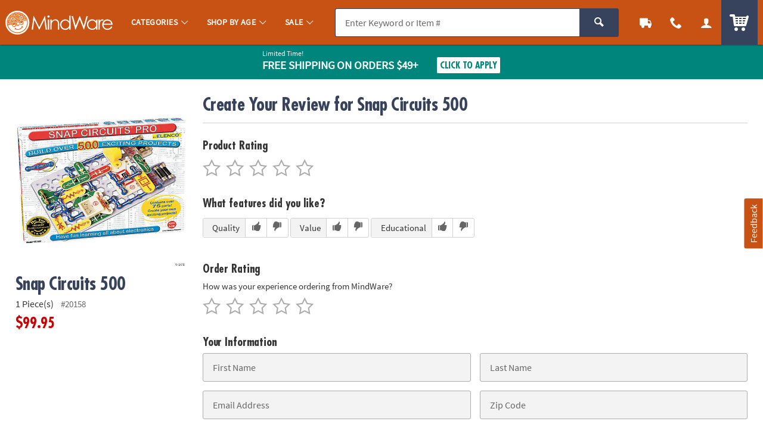

--- FILE ---
content_type: text/html;charset=UTF-8
request_url: https://www.mindware.orientaltrading.com/write-a-review?item=20158
body_size: 13261
content:




































<!-- default-responsive -->
<!doctype html>
<html class="no-js theme-mw" lang="en">
	<head>
        
            
                <link href="/assets/dist/fonts/source_sans/source-sans-pro-regular-webfont.ttf" rel="preload" as="font" type="font/ttf" crossorigin>
            
                <link href="/assets/dist/fonts/source_sans/source-sans-pro-bold-webfont.ttf" rel="preload" as="font" type="font/ttf" crossorigin>
            
                <link href="/assets/dist/fonts/roboto/robotocondensed-bold-webfont.woff2" rel="preload" as="font" type="font/woff2" crossorigin>
            
                <link href="/assets/dist/icons/icomoon/fonts/icomoon.woff2?rt1m6r" rel="preload" as="font" type="font/woff2" crossorigin>
            
                <link href="/assets/dist/icons/icomoon_mrkt/fonts/icomoon_mrkt.woff2?e5nue7" rel="preload" as="font" type="font/woff2" crossorigin>
            
                <link href="/assets/dist/fonts/futura_condensed/Futura-CondensedBold.woff2" rel="preload" as="font" type="font/woff2" crossorigin>
            
                <link href="/assets/dist/fonts/century_gothic/century_gothic_regular.woff2" rel="preload" as="font" type="font/woff2" crossorigin>
            
                <link href="/assets/dist/fonts/futura/futura_medium.woff2" rel="preload" as="font" type="font/woff2" crossorigin>
            
        
		
		<meta http-equiv="X-UA-Compatible" content="IE=edge,chrome=1">
		<meta http-equiv="Content-Type" content="text/html; charset=UTF-8" />
		 
			
			
				<meta name="viewport" content="width=1080">
			
		 
		


    <meta http-equiv="Cache-Control" content="no-cache" />
    <meta http-equiv="Pragma" content="no-cache" />
    <meta http-equiv="Expires" content="0" />
		<meta property="og:site_name" content="MindWare" />
		
		<meta charset="utf-8" />
		<link rel="apple-touch-icon" sizes="180x180" href="/assets/dist/img/meta/MW/apple-touch-icon.png" />
<link rel="icon" type="image/png" sizes="32x32" href="/assets/dist/img/meta/MW/favicon-32x32.png" />
<link rel="icon" type="image/png" sizes="16x16" href="/assets/dist/img/meta/MW/favicon-16x16.png" />
<link rel="mask-icon" href="/assets/dist/img/meta/MW/safari-pinned-tab.svg" color="#" />
<link rel="icon" href="/assets/dist/img/meta/MW/favicon.ico" />
<meta name="theme-color" content="#" />

			
				
					<link href="/assets/dist/fonts/source_sans/source-sans-pro-regular-webfont.ttf" rel="preload" as="font" type="font/ttf" crossorigin>
				
					<link href="/assets/dist/fonts/source_sans/source-sans-pro-bold-webfont.ttf" rel="preload" as="font" type="font/ttf" crossorigin>
				
					<link href="/assets/dist/fonts/roboto/robotocondensed-bold-webfont.woff2" rel="preload" as="font" type="font/woff2" crossorigin>
				
					<link href="/assets/dist/icons/icomoon/fonts/icomoon.woff2?rt1m6r" rel="preload" as="font" type="font/woff2" crossorigin>
				
					<link href="/assets/dist/icons/icomoon_mrkt/fonts/icomoon_mrkt.woff2?e5nue7" rel="preload" as="font" type="font/woff2" crossorigin>
				
					<link href="/assets/dist/fonts/futura_condensed/Futura-CondensedBold.woff2" rel="preload" as="font" type="font/woff2" crossorigin>
				
					<link href="/assets/dist/fonts/century_gothic/century_gothic_regular.woff2" rel="preload" as="font" type="font/woff2" crossorigin>
				
					<link href="/assets/dist/fonts/futura/futura_medium.woff2" rel="preload" as="font" type="font/woff2" crossorigin>
				
			
		



































<meta name="robots" content="noindex">
<meta property="og:title" content="MindWare : Write a Review : Snap Circuits 500" />
<title>MindWare : Write a Review : Snap Circuits 500</title>
		
		
		
		
		
		
		














	
	

	
		
			<link rel="stylesheet" href="/assets/dist/css/styles-mw_adapt-desktop.min_010726.css">
		
	

		
		<!-- WEBSITE SCHEMA -->
		<script type="application/ld+json">{"@context":"https://schema.org","@type":"Website","name":"MindWare","url":"https://www.mindware.orientaltrading.com"}</script>
		




















    
    
    
        
    
   

<script type="text/javascript">
    var utag_data = {
        account_b2b_setup: "",
        account_business: "",
        account_type: "b2c",
        app_test: "",
        brand: "MW",
        cart_sku: [],
        cart_quantity: [],
        cart_website: [],
        cart_name: [],
	cart_sku_with_prefix: [],
	
	
	cart_unit_price: [],
	cart_list_price: [],
	cart_type: [],
	cart_seller: [],
	cart_low_quantity: [],
	
	cart_ratings: [],
	cart_reviews: [],
	cart_sponsored: [],
	cart_parent_sku: [],
	cart_parent_name: [],
	cart_brand: [],
	cart_category_ids: [],
	cart_category_names: [],
        catalog: "WBMW",
				
        cell_name: "CELL_B_AWS",
        cm_cart_count: "0",
        cm_customer_type: "GUEST",
        cm_prefix: "MWD",
        customer_email: "",
        customer_id: "",
        customer_phone: "",
        customer_remember: "false",
        customer_type: "GUEST",
        previous_customer_type: "",
        customer_username: "",
        customer_uuid: "3c9cab46-57d0-4aff-8102-0b36067f4189",
        device_type: "DESKTOP",
        hvc_flag: "false",
        keycode: "",
        member: "NO",
				order_type: "ORDER",
        page_name: "WRITE_REVIEW_PAGE",
        page_type: "WRITE_REVIEW",
        previousKeycode: "",
        protected_page: "false",
        remarketing_page_type: "product",
        request_uri: "product/{sku}/review/writereview",
        server_name: "i-019eab0aa2d1eef42",
        vanityCode: "",
        visitor_id: "42727251909",
        
        hp_url: "https://www.mindware.orientaltrading.com",

        ref_location: "",
        ref_module: "",
        ref_template: "",
        ref_position: "",
        ref_category: "",
        ref_sku: "",
        ref_brand: ""
    }
</script>

		
			
			<script type="text/javascript">var monetateT = new Date().getTime();</script> <script type="text/javascript" src="//se.monetate.net/js/2/a-835fc909/p/orientaltrading.com/entry.js"></script> <script type="text/javascript" src="/assets/dist/js/head.min.js"></script>
			
		
			
			<script id="qm_script" type="text/javascript" src="https://cdn.quantummetric.com/qscripts/quantum-otc.js"></script>
			
		
			
			
			
		
			
			
			
		
			
			
			
		
			
			<meta name="p:domain_verify" content="1a7a33e48a9dadce91aa9530741f7329"/>
			
		
			
			<style type="text/css">body::before{content:"";width: 100%;height: 100%;z-index: 99999;display: block;background: white;position: fixed;top:0;left:0;opacity: 1;transition: opacity .3s;}body.no_monetate::before,body.js_show_body::before,body._checkout::before {opacity: 0;pointer-events: none;}</style>
			
		
			
			<meta name="google-site-verification" content="0232pPABxEaNNIwZ_Beq-sc1T0DDYxaHBLv2r-46BCo" />
			
		
			
			<meta name="msvalidate.01" content="55EEE30D2E081F503EA95052019CFB36">
			
		
			
			<meta property="fb:page_id" content="161024427248293">
			
		
			
			<meta name="y_key" content="cdf893f1cb49849a">
			
		
		









































<script type="text/javascript">
    var flag = {
        recognized_user: "true",
        bulk_upload_item_limit: "300",
    }
</script>
		





































<script type="text/javascript" src="/assets/dist/js/b2b.min_010726.js"></script>

	
      <script>
        window.utag_data.domo = {"pinball":1,"arigato":false};
        console.log("Domo Arigato:", window.utag_data.domo);
      </script>
    </head>
	<body class="theme-otc ">
	
		





















<input type="hidden" src="//s7.orientaltrading.com/is/image/OrientalTrading/coming_soon_image?$CROSS_SIZE$" id="noThumb">
<input type="hidden" src="//s7.orientaltrading.com/is/image/OrientalTrading/coming_soon_image?$SM_CART1$" id="noSB">
<input type="hidden" src="//s7.orientaltrading.com/is/image/OrientalTrading/coming_soon_image?$SM_CART1$" id="noSM">
<!-- <input type="hidden" src="//s7.orientaltrading.com/is/image/OrientalTrading/coming_soon_image?$FULL_SIZE$" id="noFull"> -->
<input type="hidden" src="//s7.orientaltrading.com/is/image/OrientalTrading/coming_soon_image?$CROSS_SIZE$" id="noCross">
<input type="hidden" src="//s7.orientaltrading.com/is/image/OrientalTrading/coming_soon_image?$GRP_ART_SPPLY_SIZE$" id="noGrpArtSpply">
<input type="hidden" src="//s7.orientaltrading.com/is/image/OrientalTrading/coming_soon_image?$THEME_STD_SIZE$" id="noThemeStd">
<input type="hidden" src="//s7.orientaltrading.com/is/image/OrientalTrading/coming_soon_image?$CAT_DISP_PROD_SIZE$" id="noCatDispProd">
<input type="hidden" src="//s7.orientaltrading.com/is/image/OrientalTrading/coming_soon_image?$SEARCH_BROWSE$" id="noDispCatTag">
<input type="hidden" src="//s7.orientaltrading.com/is/image/OrientalTrading/coming_soon_image?$VIEWER_THUMB_50$&$NOWA$" id="altView" />
<input type="hidden" src="//s7.orientaltrading.com/is/image/OrientalTrading/coming_soon_image?$PDP_VIEWER_THUMB$&$NOWA$" id="altViewNew" />
<input type="hidden" src="//s7.orientaltrading.com/is/image/OrientalTrading/coming_soon_image?$VIEWER_IMAGE_400$" id="noViewer" />
<input type="hidden" src="//s7.orientaltrading.com/is/image/OrientalTrading/coming_soon_image?$PDP_VIEWER_IMAGE$" id="noViewerNew" />
		
		
		
		
		<div id="main_wrapper" class="main_wrapper ">
		    
		    













<script type="text/javascript">
	var environment = "PRODUCTION";
	document.domain="mindware.orientaltrading.com";
</script>

 
	
	
		
			
				













<header id="main_header" class="c_cool_header" data-immediate_render="true">
    
    
    
    
    <div class="u_relative">
        <div class="c_header_rel "></div>
        <nav id="nav_of_destiny" class="c_nav_of_destiny c_header_cont c_header_desktop c_header_sticky u_flex_d_column u_bgColor1 u_txtWhite u_shadowXXS ">
            <div class="c_main_nav_wrapper u_inline_flex u_h_100 u_w_100 u_padHM@desktopL u_padHXS" style="min-height:75px;">
            
            

            
                
                    
                    
                
            
                
            
                
            
            
                <a href="#CAT" class="c_header_menu_trigger c_header_nav_link c_header_nav_menu" aria-label="Categories" manual_cm_sp="MENU_CAT" data-dir="">
                    <div class="c_header_nav_text c_header_nav_icon_link u_padHS u_padHXS@tablet u_padVXXS u_txtBig">
                        <div class="icon_menu7 c_header_nav_icon" aria-hidden="true"></div>
                    </div>
                </a>
            
            
            
                
                
                    
                    
                    
                
                
                
            

            <a class="c_header_logo u_marRS u_marLS@tablet" href="/" title="Home">
                <span class="c_header_logo_img c_header_logo_mw">
                    <div class="c_header_logo_bg">
                        <span class=""></span>
                    </div>
                </span>
                <span class="u_sr_only">MindWare - Brainy Toys for Kids of All Ages.</span>
            </a>


            
                <a href="#CAT" class="c_header_menu_trigger c_header_nav_link c_header_nav_link_main" manual_cm_sp="MENU_CAT" data-dir="">
                    <div class="c_header_nav_text u_padHS u_padHXS@tablet u_padVXXS">
                        <span class="c_header_nav_link_text">Categories
                            <span class="c_header_nav_link_arrow icon_arrow-down4" aria-hidden="true"></span>
                        </span>
                    </div>
                </a>
            
                <a href="#AGE" class="c_header_menu_trigger c_header_nav_link c_header_nav_link_main" manual_cm_sp="MENU_AGE" data-dir="">
                    <div class="c_header_nav_text u_padHS u_padHXS@tablet u_padVXXS">
                        <span class="c_header_nav_link_text">Shop By Age
                            <span class="c_header_nav_link_arrow icon_arrow-down4" aria-hidden="true"></span>
                        </span>
                    </div>
                </a>
            
                <a href="#Sale" class="c_header_menu_trigger c_header_nav_link c_header_nav_link_main" manual_cm_sp="MENU_Sale" data-dir="">
                    <div class="c_header_nav_text u_padHS u_padHXS@tablet u_padVXXS">
                        <span class="c_header_nav_link_text">Sale
                            <span class="c_header_nav_link_arrow icon_arrow-down4" aria-hidden="true"></span>
                        </span>
                    </div>
                </a>
            

            <!-- Main Search -->
            <div id="nav_search" class="c_header_nav_search">
                <form id="search_form" class="c_main_search p_fl_form u_relative" data-url="https://otc-lusearchapi.hawksearch.com/sites/mw/" action="/web/search/searchMain" autocomplete="off">
                    <input type="hidden" name="fn" value="ajax" />
                    <input type="hidden" name="f" value="GetSuggestions" />
                    <input type="hidden" name="hawkvisitorid" value="4e92f5bd-7139-309c-bbe4-7a4b23cb4d27" />
                    <input type="hidden" name="output" value="json" />

                    <input type="hidden" name="it" class="c_search_it" value="item" />

                        <!-- Single Search -->
                        <div class="o_input_group">
                            <div class="o_input o_inputM p_fl">
                                <label for="main_search">Search</label>
                                <input class="o_control u_no_bdrR c_search u_bdrColor2 u_bgGray1" name="keyword" id="main_search" type="text" value="" placeholder="Enter Keyword or Item #" data-phreplace="Keyword or Item #" autocomplete="off">
                                <span class="o_input_icon c_search_icon" aria-hidden="true"></span>
                            </div>

                            <div class="o_input_group_append">
                                <button class="o_btn o_btn__in o_btnM o_btnColor2 u_no_radiusL c_search_btn" type="submit" aria-label="Search">
                                    <span class="icon_search" aria-hidden="true"></span>
                                </button>
                            </div>
                        </div>
                </form>
            </div>

            <a href="/web/order/showFindOrder" class="c_header_nav_link c_header_nav_track" title="Track Your Orders" aria-label="Track Your Orders">
                <div class="c_header_nav_text c_header_nav_icon_link u_padHS u_padHXS@tablet u_padVXXS">
                    <div class="icon_truck c_header_nav_icon" aria-hidden="true"></div>
                </div>
            </a>
            <a href="#mainContact" class="c_header_nav_link c_header_nav_call c_header_menu_trigger" title="Contact Us" aria-label="Contact Us" data-dir="right">
                <div class="c_header_nav_text c_header_nav_icon_link u_padHS u_padHXS@tablet u_padVXXS">
                    <div class="icon_phone2 c_header_nav_icon" aria-hidden="true"></div>
                </div>
            </a>
            <a href="/web/account/login" data-menu="#mainAccount" class="c_header_nav_link c_header_nav_account" title="Account" aria-label="Account" data-dir="right">
                <div class="c_header_nav_text c_header_nav_icon_link u_padHS u_padHXS@tablet u_padBXS u_padVXXS">
                    <div class="icon_user c_header_nav_icon" aria-hidden="true"></div>
                </div>
            </a>

            <div class="c_header_cart_cont u_relative u_bgColor2 u_h_100">
                <a href="/web/shoppingcart" class="c_header_nav_link c_header_nav_cart" title="Your Cart" aria-label="Your Cart">
                    <div class="c_header_nav_text c_header_nav_icon_link u_padHS u_padHXS@tablet u_padBXS u_padVXXS">
                        <span class="c_header_cart_count c_count_hidden u_bgPrice">0</span>
                        <span class="u_sr_only">Items</span>
                        <span class="icon_cart5 c_header_nav_icon c_header_cart_icon" aria-hidden="true"></span>
                    </div>
                </a>
            </div>
            
            </div>

            
        </nav>
    </div>

    <div id="menu_dropdown">

        <!-- MAIN Categories -->
        
            
        
            
                <div id="AGE" class="c_main_menu u_font4">
                    <div class="c_menu_cont p_menu_cont u_bgWhite u_bgGray1 u_shadowXS">
                        <!-- BREAD LINKS -->
                        <ul class="c_menu_breadlinks">
                            <li class="u_bgColor1 o_hM u_txtWhite">
                                <a href="#" class="u_a c_menu_back u_padS c_menu_icon_left" data-target="0" tabindex="-1">
                                    <span class="c_menu_icon icon_arrow-left4"></span> Menu
                                </a>
                            </li>
                        </ul>



                        <!-- LINKS -->
                        <nav class="c_menu_links u_txtS u_bold u_lhf" data-menu="1"></nav>

                        <!-- HELPFUL LINKS -->
                        <div class="c_menu_footer_links c_menu_home u_txtXS o_font4 u_bdrT u_bgGray1 u_bdrGray3 u_bold"></div>
                        <button type="button" class="c_menu_tab_close">Close</button>
                    </div>
                    <div class="c_menu_cover">
                    </div>
                </div>
            
        
            
                <div id="Sale" class="c_main_menu u_font4">
                    <div class="c_menu_cont p_menu_cont u_bgWhite u_bgGray1 u_shadowXS">
                        <!-- BREAD LINKS -->
                        <ul class="c_menu_breadlinks">
                            <li class="u_bgColor1 o_hM u_txtWhite">
                                <a href="#" class="u_a c_menu_back u_padS c_menu_icon_left" data-target="0" tabindex="-1">
                                    <span class="c_menu_icon icon_arrow-left4"></span> Menu
                                </a>
                            </li>
                        </ul>



                        <!-- LINKS -->
                        <nav class="c_menu_links u_txtS u_bold u_lhf" data-menu="2"></nav>

                        <!-- HELPFUL LINKS -->
                        <div class="c_menu_footer_links c_menu_home u_txtXS o_font4 u_bdrT u_bgGray1 u_bdrGray3 u_bold"></div>
                        <button type="button" class="c_menu_tab_close">Close</button>
                    </div>
                    <div class="c_menu_cover">
                    </div>
                </div>
            
        


        <!-- Mobile Menu -->
        
            <div id="CAT" class="c_main_menu u_font4">
                <div class="c_menu_cont p_menu_cont u_bgWhite u_bgGray1 u_shadowXS">
                    <!-- BREAD LINKS -->
                    <ul class="c_menu_breadlinks">
                        <li class="u_bgColor1 o_hM u_txtWhite">
                            <a href="#" class="u_a c_menu_back u_padS c_menu_icon_left" data-target="0" tabindex="-1">
                                <span class="c_menu_icon icon_arrow-left4"></span> Menu
                            </a>
                        </li>
                    </ul>

                    <!-- HOME -->
                    <div class="c_menu_home c_menu_active u_padS u_bgColor1 u_show@mobile u_hide">
                        <div class="u_txtWhite u_marBS">
                            <a href="#" class="u_a u_block u_txtS c_menu_user">
                                <span class="c_menu_user_name u_block u_truncate">
                                    <span class="icon_user u_txtM u_align_text_bottom" aria-hidden="true"></span>
                                    Log In
                                </span>
                            </a>
                        </div>
                        <div class="o_grid o_grid__colAuto o_grid__gapS c_menu_account_links"></div>
                    </div>

                    <!-- Brand Promise -->
                    


                    <!-- LINKS -->
                    <nav class="c_menu_links u_txtS u_bold u_lhf" data-menu="0"></nav>

                    <!-- HELPFUL LINKS -->
                    <div class="c_menu_footer_links c_menu_home u_txtXS o_font4 u_bdrT u_bgGray1 u_bdrGray3 u_bold"></div>
                    <button type="button" class="c_menu_tab_close">Close</button>
                </div>
                <div class="c_menu_cover">
                </div>
            </div>
        


        <!-- MAIN Account -->
        <div id="mainAccount" class="c_account_menu u_font4">
            <div class="c_menu_cont p_menu_cont u_bgWhite u_bgGray1 u_shadowXS">
                <!-- LINKS -->
                <nav class="c_menu_links u_txtS u_bold u_lhf" data-menu="account"></nav>
                <button type="button" class="c_menu_tab_close">Close</button>
            </div>
            <div class="c_menu_cover">
            </div>
        </div>

        <!-- MAIN Contact -->
        <div id="mainContact" class="c_contact_menu">
            <div class="c_menu_cont p_menu_cont u_bgWhite u_bgGray1 u_shadowXS">
                <!-- LINKS -->
                <nav class="c_menu_links u_txtM u_lhf u_padS" data-menu="contact">

                    <div class="">

                        <div class="u_txtS u_uppercase">Call us</div>

                        <div class="o_hXL u_bold u_txtColor1 u_marBS">1-800-999-0398</div>

                        <ul class="u_txtS u_marBS">
                            <li>Monday-Friday 9AM-4PM CST</li>
                            <li>Saturday-Sunday <em>Closed</em></li>
                        </ul>

                        <div class="u_txtS u_font4 u_marBXS">We're here to help. Feel free to <a href="/h3-help-contact-us.fltr" class="u_a u_txtColor1 u_txtColor2_hover" tabindex="-1">contact us</a> with any questions or concerns.</div>

                    </div>

                </nav>
                <button type="button" class="c_menu_tab_close" tabindex="-1">Close</button>
            </div>
            <div class="c_menu_cover">
            </div>
        </div>

    </div>

    <!-- IDEA HEADER -->
    <div id="idea_header" class="c_idea_header">
    </div>

    <!-- PROMO BANNER -->
    <div id="site_promo" class="u_bgAccent">
        <div class="c_promo_wrapper c_promo_postnav u_relative c_uni_brand_bar c_promo_show" data-url='/web/promobanner/load-modal-success'>
            














<!-- promo-banner.jsp -->
<!-- Map Code: JAN26FS -->
        

            
                
                
                    
                    
                    
                
            

            
                
                
                            
                    
                    
                    
                
            

            
                
                
                    
                
            

            
                
                

                    <!-- DESKTOP BANNER -->
                    <div class="u_padVXS u_bgAccent u_padTS" style="background-color:#CD3A00">
                        <div class="c_content_wrapper">            
                            <a href="#" class="u_a p_slidal p_slidal__modal u_block u_txt_center u_txtWhite u_txtWhite_hover u_relative u_font4" data-url="/web/promobanner/promo-detail-modal/JAN26FS">

                                <div class="u_padHM u_inline_block u_align_middle ">

                                    <div class="u_block@mobile u_inline_block u_txt_left">
                                        
                                            <div class="u_block u_lhf u_txtFine u_capitalize">Limited Time!</div>
                                        

                                        <div class="u_inline_block u_lhf u_align_middle u_txtM u_bold u_uppercase ">Free Shipping</div>

                                        <div class="u_inline_block u_lhf u_align_middle u_txtFine u_uppercase u_lhf u_uppercase u_txtM u_bold ">On Orders $49+</div>
                                        
                                    </div>

                                    


                                    <div class="u_inline_block u_padLM u_padL0@mobile u_marBS@mobile u_marTXS@mobile">
                                        
                                            
                                            
                                                <!-- FOR JS TO TOGGLE BUTTON DISPLAY -->
                                                <div class="c_promo_applied_wrapper u_relative u_overflow_hidden u_inline_flex u_align_middle u_none">
                                                    <div class="c_promo_applied_details o_btn o_btnXXS u_txtAccent u_txtXXS u_bgWhite u_padXXS u_bdrAccent u_padHXS" data-text="See Details">
                                                        <span class="c_promo_applied">
                                                            <span class="icon_checkmark3 u_align_middle u_marRXXS"></span>
                                                            <span class="u_align_middle">Applied</span>
                                                        </span>
                                                    </div>
                                                </div>
                                                <div class="c_promo_click_apply u_relative u_overflow_hidden u_inline_flex u_align_middle">
                                                    <div class="o_btn o_btn__in o_btnXXS u_txtAccent u_bdrAccent u_bgWhite u_inline_block u_relative u_padXXS u_txtXS@mobile"><span class="u_align_middle">Click to Apply</span></div>
                                                </div>
                                            
                                        
                                        
                                    </div>

                                </div>

                            </a>
                        </div>
                    </div>

                
            

            
                
                    <input type="hidden" class="p_banner_promo_apply" value="false">
                
                
            

            <input type="hidden" class="p_banner_promo"   value="JAN26FS">
            <input type="hidden" class="p_banner_keycode" value="JAN26FS">


            <!-- EMAIL SIGNUP PROMO MODAL EMAIL -->
            

        

<!-- /promo-banner.jsp -->
        </div>
    </div>

    <!-- OALA BANNER -->
    <div id="site_oala">
    </div>

    <!-- PROMO 2 / F365 -->
    <div id="site_banner">
    </div>

    <!-- SITE STRIPE -->
    <div id="site_stripe">
        
    </div>

		

</header>

			
			
		 
	
 

		    
		    <main id="maincontent" class="u_padTM">
				
					















					
					
					<input type="hidden" id="site" value="MW" />
					<input type="hidden" id="shoppingSource" value="" />
					





































<!-- write-review.jsp -->
<div class="c_content_wrapper">
    <div class="o_grid o_grid__col12 o_grid__col1@mobile o_grid__gapM u_marBL p_sticky_container">
        <div class="o_grid_item__spanCol3 o_grid_item__spanCol1@mobile p_sticky_side">


            
            
            
            
            
            

            
            



            <div class="c_item_template c_rating_item u_padBM">
                <a href="https://www.mindware.orientaltrading.com/snap-circuits-500-a2-20158.fltr?rl=WRITE_REVIEW&rm=WRITE_REVIEW&rt=RATING_ITEM" class="u_a u_block p_dynamic_link" data-sku="20158">
                    <div class="c_item_img u_marBS u_marHAuto" style="max-width: 300px;">
                        <img class="lazyload" src="data:image/svg+xml;utf8,%3Csvg%20xmlns%3D%27http%3A//www.w3.org/2000/svg%27%20viewBox%3D%270%200%20300%20300%27%3E%3C/svg%3E" data-src="//s7.orientaltrading.com/is/image/OrientalTrading/QV_VIEWER_IMAGE/snap-circuits-500~20158" alt="Snap Circuits 500" onerror="this.src=noViewerNew.src" />
                    </div>
                    
                    <div class="o_hXL u_txtColor2 u_lhf u_marBXS">
                        Snap Circuits 500
                    </div>
                    <div class="u_txtS u_lhf u_marBXS">
                        <span class="u_padRXS">
                            1 Piece(s)
                        </span>
                        <span class="u_txtXS u_txtGray4">#20158</span>
                    </div>
                    <div class="o_hL u_txtPrice u_lhf u_marBS">$99.95</div>
                    
                    

                </a>
            </div>
        </div>
        <div class="o_grid_item__spanCol9 o_grid_item__spanCol1@mobile p_sticky_main">
            <div class="u_bdrB u_padBS u_marBM">
                <h1 class="o_hXL u_txtColor2 u_lhf u_mar0 u_pad0">Create Your Review for
                    Snap Circuits 500
                </h1>
            </div>


            
            

            <form id="rate_an_item" data-action="/web/reviews/submitreview" class="p_fl_form" action="/thanks-for-your-review;jsessionid=F9AA0E82D97DFE34823571DB40C1995F?rl=WRITE_REVIEW&amp;rm=WRITE_REVIEW&amp;rt=RATING_ITEM" method="POST" autocomplete="on">
                <input type="hidden" name="OTC_CSRFTOKEN" value="YHSA-RW7L-Z9RW-67JD-EY4O-29W9-WVKH-CS5I" />
                <input type="hidden" class="sku_num" name="sku_num" value="20158" />
                
                <!-- PRODUCT RATING -->
                <div class="o_hM u_lhf u_marBXS">Product Rating</div>
                <div class="c_rating_input u_txtXL u_marHXS@mobile u_marBM">
                    <input id="product_rating_5" type="radio" name="product_rating" value="5" data-error="#productrating_error" required="required" />
                    <label for="product_rating_5" title="Awesome" aria-label="Awesome">
                        <span class="c_rating_empty u_txtGray3 icon_star-empty3" aria-hidden="true"></span>
                        <span class="c_rating_full u_txtRating icon_star-full2" aria-hidden="true"></span>
                    </label> 
                    <input id="product_rating_4" type="radio" name="product_rating" value="4" />
                    <label for="product_rating_4" title="Great" aria-label="Great">
                        <span class="c_rating_empty u_txtGray3 icon_star-empty3" aria-hidden="true"></span>
                        <span class="c_rating_full u_txtRating icon_star-full2" aria-hidden="true"></span>
                    </label> 
                    <input id="product_rating_3" type="radio" name="product_rating" value="3" />
                    <label for="product_rating_3" title="Very Good" aria-label="Very Good">
                        <span class="c_rating_empty u_txtGray3 icon_star-empty3" aria-hidden="true"></span>
                        <span class="c_rating_full u_txtRating icon_star-full2" aria-hidden="true"></span>
                    </label> 
                    <input id="product_rating_2" type="radio" name="product_rating" value="2" />
                    <label for="product_rating_2" title="Good" aria-label="Good">
                        <span class="c_rating_empty u_txtGray3 icon_star-empty3" aria-hidden="true"></span>
                        <span class="c_rating_full u_txtRating icon_star-full2" aria-hidden="true"></span>
                    </label> 
                    <input id="product_rating_1" type="radio" name="product_rating" value="1" />
                    <label for="product_rating_1" title="Not Good" aria-label="Not Good">
                        <span class="c_rating_empty u_txtGray3 icon_star-empty3" aria-hidden="true"></span>
                        <span class="c_rating_full u_txtRating icon_star-full2" aria-hidden="true"></span>
                    </label>
                    <div id="productrating_error" class="u_txtS u_txt_left"></div>
                </div>

                <!-- FEATURE RATINGS -->
                <div class="o_hM u_lhf u_marBS">What features did you like?</div>
                <div class="u_marBM">
                    
                    
                        <div class="u_inline_block u_radiusS u_bdr u_marHXS@mobile u_marBXS u_overflow_hidden">
                            <span class="u_txtXS u_padVXXS u_padLS u_padRXS u_inline_block u_align_middle u_bgGray1 u_floatL">Quality</span>
                            

                                <label class="c_icon_check u_bdrL u_padVXXS u_padHXS u_inline_block u_align_middle u_marB0 u_floatL">
                                    <input type="radio" name="feature_quality" value="26" data-error="#dimension_error" />
                                    
                                        <span class="c_check_off icon_thumbs-up3 u_txtGray4" aria-hidden="true"></span>
                                        <span class="c_check_on icon_thumbs-up3 u_txtColor1" aria-hidden="true"></span>
                                    
                                    
                                </label>

                            

                                <label class="c_icon_check u_bdrL u_padVXXS u_padHXS u_inline_block u_align_middle u_marB0 u_floatL">
                                    <input type="radio" name="feature_quality" value="27" data-error="#dimension_error" />
                                    
                                    
                                        <span class="c_check_off icon_thumbs-down3 u_txtGray4" aria-hidden="true"></span>
                                        <span class="c_check_on icon_thumbs-down3 u_txtColor1" aria-hidden="true"></span>
                                    
                                </label>

                            
                        </div>
                        
                    
                        <div class="u_inline_block u_radiusS u_bdr u_marHXS@mobile u_marBXS u_overflow_hidden">
                            <span class="u_txtXS u_padVXXS u_padLS u_padRXS u_inline_block u_align_middle u_bgGray1 u_floatL">Value</span>
                            

                                <label class="c_icon_check u_bdrL u_padVXXS u_padHXS u_inline_block u_align_middle u_marB0 u_floatL">
                                    <input type="radio" name="feature_value" value="28" data-error="#dimension_error" />
                                    
                                        <span class="c_check_off icon_thumbs-up3 u_txtGray4" aria-hidden="true"></span>
                                        <span class="c_check_on icon_thumbs-up3 u_txtColor1" aria-hidden="true"></span>
                                    
                                    
                                </label>

                            

                                <label class="c_icon_check u_bdrL u_padVXXS u_padHXS u_inline_block u_align_middle u_marB0 u_floatL">
                                    <input type="radio" name="feature_value" value="29" data-error="#dimension_error" />
                                    
                                    
                                        <span class="c_check_off icon_thumbs-down3 u_txtGray4" aria-hidden="true"></span>
                                        <span class="c_check_on icon_thumbs-down3 u_txtColor1" aria-hidden="true"></span>
                                    
                                </label>

                            
                        </div>
                        
                    
                        <div class="u_inline_block u_radiusS u_bdr u_marHXS@mobile u_marBXS u_overflow_hidden">
                            <span class="u_txtXS u_padVXXS u_padLS u_padRXS u_inline_block u_align_middle u_bgGray1 u_floatL">Educational</span>
                            

                                <label class="c_icon_check u_bdrL u_padVXXS u_padHXS u_inline_block u_align_middle u_marB0 u_floatL">
                                    <input type="radio" name="feature_educational" value="30" data-error="#dimension_error" />
                                    
                                        <span class="c_check_off icon_thumbs-up3 u_txtGray4" aria-hidden="true"></span>
                                        <span class="c_check_on icon_thumbs-up3 u_txtColor1" aria-hidden="true"></span>
                                    
                                    
                                </label>

                            

                                <label class="c_icon_check u_bdrL u_padVXXS u_padHXS u_inline_block u_align_middle u_marB0 u_floatL">
                                    <input type="radio" name="feature_educational" value="31" data-error="#dimension_error" />
                                    
                                    
                                        <span class="c_check_off icon_thumbs-down3 u_txtGray4" aria-hidden="true"></span>
                                        <span class="c_check_on icon_thumbs-down3 u_txtColor1" aria-hidden="true"></span>
                                    
                                </label>

                            
                        </div>
                        
                    
                </div>

                
                <!-- ORDER RATING -->
                <div class="o_hM u_lhf u_marBXS">Order Rating</div>
                <div class="u_txtXS u_marBXXS">How was your experience ordering from MindWare?</div>
                <div class="c_rating_input u_txtXL u_marHXS@mobile u_marBM">
                    <input id="order_rating_5" type="radio" name="order_rating" value="10" data-error="#orderrating_error" />
                    <label for="order_rating_5" title="Awesome" aria-label="Awesome">
                        <span class="c_rating_empty u_txtGray3 icon_star-empty3" aria-hidden="true"></span>
                        <span class="c_rating_full u_txtRating icon_star-full2" aria-hidden="true"></span>
                    </label> 
                    <input id="order_rating_4" type="radio" name="order_rating" value="9" />
                    <label for="order_rating_4" title="Great" aria-label="Great">
                        <span class="c_rating_empty u_txtGray3 icon_star-empty3" aria-hidden="true"></span>
                        <span class="c_rating_full u_txtRating icon_star-full2" aria-hidden="true"></span>
                    </label> 
                    <input id="order_rating_3" type="radio" name="order_rating" value="8" />
                    <label for="order_rating_3" title="Very Good" aria-label="Very Good"> <span class="c_rating_empty u_txtGray3 icon_star-empty3" aria-hidden="true"></span>
                        <span class="c_rating_full u_txtRating icon_star-full2" aria-hidden="true"></span>
                    </label> 
                    <input id="order_rating_2" type="radio" name="order_rating" value="7" />
                    <label for="order_rating_2" title="Good" aria-label="Good"> <span class="c_rating_empty u_txtGray3 icon_star-empty3" aria-hidden="true"></span>
                        <span class="c_rating_full u_txtRating icon_star-full2" aria-hidden="true"></span>
                    </label> 
                    <input id="order_rating_1" type="radio" name="order_rating" value="6" />
                    <label for="order_rating_1" title="Not Good" aria-label="Not Good"> <span class="c_rating_empty u_txtGray3 icon_star-empty3" aria-hidden="true"></span>
                        <span class="c_rating_full u_txtRating icon_star-full2" aria-hidden="true"></span>
                    </label>
                    <div id="orderrating_error" class="u_txtS u_txt_left"></div>
                </div>
                
                    
                        <!-- Your Information -->
                        <div class="o_hM u_lhf u_marBXS">Your Information</div>
                        <div class="o_grid o_grid__col2@desktop o_grid__gapS u_marBM">
                            <div>
                                <div class="o_input o_inputM o_input_dark p_fl">
                                    <label for="first_name">First Name</label>
                                    <input class="o_control" name="first_name" id="first_name" type="text" value="" placeholder="First Name" autocomplete="given-name" required="required">
                                </div>
                            </div>
                            <div>
                                <div class="o_input o_inputM o_input_dark p_fl">
                                    <label for="last_name">Last Name</label>
                                    <input class="o_control" name="last_name" id="last_name" type="text" value="" placeholder="Last Name" autocomplete="family-name" required="required">
                                </div>
                            </div>

                            <div>
                                <div class="o_input o_inputM o_input_dark p_fl">
                                    <label for="email_address">Email Address</label>
                                    <input class="o_control cust_email" name="email_address" id="email_address" type="email" value="" placeholder="Email Address" autocomplete="email" required="required">
                                </div>
                            </div>

                            <div>
                                <div class="o_input o_inputM o_input_dark p_fl">
                                    <label for="zip">Zip Code</label>
                                    <input class="o_control p_mask p_mask_zip p_zip_completer" name="zip" id="zip" type="tel" value="" placeholder="Zip Code" data-phreplace="54321" maxlength="5" data-city="city" data-state="state" autocomplete="postal-code" />
                                </div>
                            </div>
                        </div>
                    
                    
                

                <div class="o_hM u_lhf u_marBXS">Your Review</div>
                <div class="o_grid o_grid__col2@desktop o_grid__gapS u_marBM">
                    <div class="o_grid_item__spanCol2@desktop">
                        <div class="o_input o_inputM o_input_dark p_fl p_maxlength" data-maxcount="500" data-maxmessage="500 Character Max">
                            <label for="your_review">Your Review</label>
                            <textarea class="o_control" style="resize: none; min-height: 10em; height: 150px;" minlength="50" maxlength="500" type="text" id="your_review" name="your_review" placeholder="Your Review" data-phreplace="What did you like or dislike? What did you use this product for?" autocomplete="off" required="required"></textarea>
                            <div class="p_maxlength_message u_floatR" style="margin-top: 1px">500 Character Max</div>
                        </div>
                    </div>
                    <div>
                        <div class="o_input o_inputM o_input_dark p_fl">
                            <label for="review_headline">Review Headline</label>
                            <input class="o_control" name="review_headline" id="review_headline" type="text" value="" placeholder="Review Headline" data-phreplace="What's most important to know?" maxlength="1000" autocomplete="off" required="required">
                        </div>
                    </div>
                </div>


                <!-- ATTACHMENTS  -->
                <div class="o_hM u_lhf u_marBXS">Attachments</div>
                <div class="u_txtS u_marBXS">Shoppers find images and videos more helpful than text alone.</div>
                <div class="c_upload_display u_marBM" data-imgMax="4">
                    <div class="u_relative u_bdrB u_marBS o_grid o_grid__col5 o_grid__col2@mobile o_grid__col3@tablet u_txt_center@mobile">
                        
                            <div class="c_upload_img u_txt_center u_floatL u_padBS u_marRS">
                                <input type="hidden" id="add_img_name-0" class="c_upload_img_name" name="img_name_0" />
                                <input type="hidden" id="add_img_src-0" class="c_upload_img_src" name="img_src_0" />
                                <input type="hidden" id="add_img_caption-0" class="c_upload_img_caption" name="img_caption_0" />
                                <div class="u_shadowXXS u_padXS u_padS@mobile u_h_100">
                                    <div class="c_add_img">
                                        <div class="u_marBS u_relative" style="padding: 50% 0;">
                                            <div class="u_aboslute_center u_w_100 u_h_100 u_bgGray1 u_txt_center ">
                                                <span class="icon_image2 u_txtGray2 u_block u_w_100 u_absolute_centerY u_padBS" aria-hidden="true" style="font-size: 5rem;"></span>
                                            </div>
                                        </div>
                                        <a href="#0" class="o_btn o_btnXS o_btnColor1 p_slidal c_upload_img_add" data-url="/web/browse/product/sku/review/staticcontent/rate-add-photo?id=0">
                                            <span class="o_btn__iconL icon_camera" aria-hidden="true"></span> Add Photo
                                        </a>
                                    </div>
                                    <div class="c_edit_img u_none">
                                        <div class="c_display u_marBS" style=""></div>
                                        <button type="button" class="o_btn o_btnXS o_btnColor1KO p_slidal c_upload_image_edit u_marBXS" data-url="/web/browse/product/sku/review/staticcontent/rate-add-photo?id=0&edit=true">
                                            <span class="o_btn__iconL icon_camera" aria-hidden="true"></span> Edit Photo
                                        </button>
                                        <button type="button" class="o_btn o_btnXS o_btnNaked c_remove_image u_txtDanger">
                                            <span class="o_btn__iconL icon_cross" aria-hidden="true"></span> Remove
                                        </button>
                                    </div>
                                </div>
                            </div>
                        
                            <div class="c_upload_img u_txt_center u_floatL u_padBS u_marRS">
                                <input type="hidden" id="add_img_name-1" class="c_upload_img_name" name="img_name_1" />
                                <input type="hidden" id="add_img_src-1" class="c_upload_img_src" name="img_src_1" />
                                <input type="hidden" id="add_img_caption-1" class="c_upload_img_caption" name="img_caption_1" />
                                <div class="u_shadowXXS u_padXS u_padS@mobile u_h_100">
                                    <div class="c_add_img">
                                        <div class="u_marBS u_relative" style="padding: 50% 0;">
                                            <div class="u_aboslute_center u_w_100 u_h_100 u_bgGray1 u_txt_center ">
                                                <span class="icon_image2 u_txtGray2 u_block u_w_100 u_absolute_centerY u_padBS" aria-hidden="true" style="font-size: 5rem;"></span>
                                            </div>
                                        </div>
                                        <a href="#0" class="o_btn o_btnXS o_btnColor1 p_slidal c_upload_img_add" data-url="/web/browse/product/sku/review/staticcontent/rate-add-photo?id=1">
                                            <span class="o_btn__iconL icon_camera" aria-hidden="true"></span> Add Photo
                                        </a>
                                    </div>
                                    <div class="c_edit_img u_none">
                                        <div class="c_display u_marBS" style=""></div>
                                        <button type="button" class="o_btn o_btnXS o_btnColor1KO p_slidal c_upload_image_edit u_marBXS" data-url="/web/browse/product/sku/review/staticcontent/rate-add-photo?id=1&edit=true">
                                            <span class="o_btn__iconL icon_camera" aria-hidden="true"></span> Edit Photo
                                        </button>
                                        <button type="button" class="o_btn o_btnXS o_btnNaked c_remove_image u_txtDanger">
                                            <span class="o_btn__iconL icon_cross" aria-hidden="true"></span> Remove
                                        </button>
                                    </div>
                                </div>
                            </div>
                        
                            <div class="c_upload_img u_txt_center u_floatL u_padBS u_marRS">
                                <input type="hidden" id="add_img_name-2" class="c_upload_img_name" name="img_name_2" />
                                <input type="hidden" id="add_img_src-2" class="c_upload_img_src" name="img_src_2" />
                                <input type="hidden" id="add_img_caption-2" class="c_upload_img_caption" name="img_caption_2" />
                                <div class="u_shadowXXS u_padXS u_padS@mobile u_h_100">
                                    <div class="c_add_img">
                                        <div class="u_marBS u_relative" style="padding: 50% 0;">
                                            <div class="u_aboslute_center u_w_100 u_h_100 u_bgGray1 u_txt_center ">
                                                <span class="icon_image2 u_txtGray2 u_block u_w_100 u_absolute_centerY u_padBS" aria-hidden="true" style="font-size: 5rem;"></span>
                                            </div>
                                        </div>
                                        <a href="#0" class="o_btn o_btnXS o_btnColor1 p_slidal c_upload_img_add" data-url="/web/browse/product/sku/review/staticcontent/rate-add-photo?id=2">
                                            <span class="o_btn__iconL icon_camera" aria-hidden="true"></span> Add Photo
                                        </a>
                                    </div>
                                    <div class="c_edit_img u_none">
                                        <div class="c_display u_marBS" style=""></div>
                                        <button type="button" class="o_btn o_btnXS o_btnColor1KO p_slidal c_upload_image_edit u_marBXS" data-url="/web/browse/product/sku/review/staticcontent/rate-add-photo?id=2&edit=true">
                                            <span class="o_btn__iconL icon_camera" aria-hidden="true"></span> Edit Photo
                                        </button>
                                        <button type="button" class="o_btn o_btnXS o_btnNaked c_remove_image u_txtDanger">
                                            <span class="o_btn__iconL icon_cross" aria-hidden="true"></span> Remove
                                        </button>
                                    </div>
                                </div>
                            </div>
                        
                            <div class="c_upload_img u_txt_center u_floatL u_padBS u_marRS">
                                <input type="hidden" id="add_img_name-3" class="c_upload_img_name" name="img_name_3" />
                                <input type="hidden" id="add_img_src-3" class="c_upload_img_src" name="img_src_3" />
                                <input type="hidden" id="add_img_caption-3" class="c_upload_img_caption" name="img_caption_3" />
                                <div class="u_shadowXXS u_padXS u_padS@mobile u_h_100">
                                    <div class="c_add_img">
                                        <div class="u_marBS u_relative" style="padding: 50% 0;">
                                            <div class="u_aboslute_center u_w_100 u_h_100 u_bgGray1 u_txt_center ">
                                                <span class="icon_image2 u_txtGray2 u_block u_w_100 u_absolute_centerY u_padBS" aria-hidden="true" style="font-size: 5rem;"></span>
                                            </div>
                                        </div>
                                        <a href="#0" class="o_btn o_btnXS o_btnColor1 p_slidal c_upload_img_add" data-url="/web/browse/product/sku/review/staticcontent/rate-add-photo?id=3">
                                            <span class="o_btn__iconL icon_camera" aria-hidden="true"></span> Add Photo
                                        </a>
                                    </div>
                                    <div class="c_edit_img u_none">
                                        <div class="c_display u_marBS" style=""></div>
                                        <button type="button" class="o_btn o_btnXS o_btnColor1KO p_slidal c_upload_image_edit u_marBXS" data-url="/web/browse/product/sku/review/staticcontent/rate-add-photo?id=3&edit=true">
                                            <span class="o_btn__iconL icon_camera" aria-hidden="true"></span> Edit Photo
                                        </button>
                                        <button type="button" class="o_btn o_btnXS o_btnNaked c_remove_image u_txtDanger">
                                            <span class="o_btn__iconL icon_cross" aria-hidden="true"></span> Remove
                                        </button>
                                    </div>
                                </div>
                            </div>
                        

                        <div class="c_upload_video u_txt_center u_floatL u_padBS u_marRS">
                            <input type="hidden" id="add_yt_id" class="c_upload_yt_id" name="yt_id" />
                            <input type="hidden" id="add_yt_caption" class="c_upload_yt_caption" name="yt_caption" />
                            <div class="u_shadowXXS u_padXS u_padS@mobile u_h_100">
                                <div class="c_add_video">
                                    <div class="u_marBS u_relative" style="padding: 50% 0;">
                                        <div class="u_aboslute_center u_w_100 u_h_100 u_bgGray1 u_txt_center ">
                                            <span class="icon_youtube u_txtGray2 u_block u_w_100 u_absolute_centerY u_padBS" aria-hidden="true" style="font-size: 5rem;"></span>
                                        </div>
                                    </div>
                                    <button type="button" class="o_btn o_btnXS o_btnColor1 p_slidal c_upload_yt_edit" data-url="/web/browse/product/sku/review/staticcontent/rate_add_youtube?edit=true">
                                        <span class="o_btn__iconL icon_video-camera2" aria-hidden="true"></span> Add Video
                                    </button>
                                </div>
                                <div class="c_edit_video u_none">
                                    <div class="c_display u_marBS" style=""></div>
                                    <button type="button" class="o_btn o_btnXS o_btnColor1KO p_slidal c_upload_yt_edit" data-url="/web/browse/product/sku/review/staticcontent/rate_add_youtube?edit=true">
                                        <span class="o_btn__iconL icon_video-camera2" aria-hidden="true"></span> Edit Video
                                    </button>
                                    <button type="button" class="o_btn o_btnXS o_btnNaked c_remove_image u_txtDanger">
                                        <span class="o_btn__iconL icon_cross" aria-hidden="true"></span> Remove
                                    </button>
                                </div>
                            </div>

                        </div>
                        <div class="clearfix"></div>
                     </div>
                    <div class="u_txtXXS u_marTXS">By uploading photos or videos or by submitting this form, you agree to our 
                        <button type="button" class="u_a p_slidal o_btn__link" data-url="/web/browse/product/sku/review/staticcontent/upload_privacy_policy"><u>Product Review Consent</u></button> and
                        <a href="/h3-terms-of-use.fltr" class="u_a" target="_blank"><u>Terms of Use</u></a>.
                    </div>
                </div>
                <input type="hidden" name="turntoTrackingToken" value="" />
                
                <input type="hidden" name="city" id="city" value="" />
                <input type="hidden" name="state" id="state" value="" />
                <div class="u_bdrT u_padTS u_marTM">
                    
                    <!--HPQC Defect NO 134 & 135 -->
                    <button type="submit" class="o_btn o_btnL o_btn__in u_w_100@mobile o_btnAction u_padHL">Submit</button>
                </div>
            <div>
</div></form>
        </div>
    </div>
</div>
<!-- end write-review.jsp -->

					
					
					
					
				
				<div id="loadPixlee"></div>
				







































<div class="c_content_wrapper">
	
	<div class="p_lazy_section c_rec_section c_recommendation_recently_viewed" data-url="/web/browse/previously-viewed-items" data-offset="-150">
      <input type="hidden" name="rec_id" value="1" />
	  <input type="hidden" name="recommendationSku" value="" />
	  <input type="hidden" name="recommendationToggle" value="true" />
	  <input type="hidden" name="recommendationClass" value="p_slide_7@desktopL p_slide_6 p_slide_5@tablet" />
	  <input type="hidden" name="recommendationLite" value="false" />
	  <input type="hidden" name="rec_custom_cl" value="" />
	  <input type="hidden" name="rec_cm_cat" value="STB_YMAL" />
	  <input type="hidden" name="recommendationWidget" value="" />
	  <input type="hidden" name="recommendationTarget" value="" />
	  <input type="hidden" name="recommendationPage" value="" />
	   <input type="hidden" name="atc_primary_location" value="" />
	  <input type="hidden" name="recommendationSection" value="previouslyVieweditems" />
	  <input type="hidden" name="term" value="" />
	  <input type="hidden" name="filter" value="" />
	  <input type="hidden" name="originalkeyword" value="" />
	  <input type="hidden" name="browseCategoryId" value="" />
	</div>
</div>


		    </main>
		    
		    




































	
	
		
		
		













<footer class="c_footer_wrapper u_txtWhite u_padTM" id="footer">

    
        

        
            <!-- MW and F36 FOOTER MODULE -->
            
                
                    
                    
                    
                
                
            

            <div class="c_footer_brand_promise u_marTS u_padHS u_padVM u_bdrT u_bgGray1">
                <div class="o_grid o_grid__col1 u_txt_center u_txtGray6 u_txtS">
                    <div class="u_lhf">Thanks for shopping with</div>
                    <div class="c_uni_main_logo c_uni_mw_logo u_padL " aria-label="MindWare - Brainy toys for kids of all ages."></div>
                    <span class="u_bdrB u_marHXXL"></span>
                    <div class="u_marVS u_padHL">Making the World Smarter Through Playful Learning</div>
                </div>
                <div class="o_grid o_grid__col8 u_txt_center u_txtBlack">
                    <div class="o_grid_item__startCol3 u_padS u_padBXS">
                        <span class="icon_truck o_icon_badgeM u_txtColor1" aria-hidden="true"></span>
                        <div class="u_marTS u_txtM u_lhf o_ahS">FAST SHIPPING</div>
                        <div class="u_marVXS u_txtXS u_lhf">4 Days or LESS!</div>
                    </div>
                    <div class="u_padS u_padBXS">
                        
                            
                                <span class="icon_medal o_icon_badgeM u_txtColor1" aria-hidden="true"></span>
                                <div class="u_marTS u_txtM u_lhf o_ahS">AWARD WINNING</div>
                                <div class="u_marVXS u_txtXS u_lhf">Toys &amp; Games</div>
                            
                            
                        
                    </div>
                    <div class="u_padS u_padBXS">
                        <span class="icon_chat1 o_icon_badgeM u_txtColor1" aria-hidden="true"></span>
                        <div class="u_marTS u_txtM u_lhf o_ahS">BEST-IN-CLASS</div>
                        <div class="u_marVXS u_txtXS u_lhf">Customer Service</div>
                    </div>
                    <div class="u_padS u_padBXS">
                        <span class="icon_happy o_icon_badgeM u_txtColor1" aria-hidden="true"></span>
                        <div class="u_marTS u_txtM u_lhf o_ahS">100% HAPPINESS</div>
                        <div class="u_marVXS u_txtXS u_lhf">Guarantee</div>
                    </div>
                </div>
            </div>    
        
    




	<div class="u_bgColor1 u_inShadowXXS">
		<div class="c_content_wrapper u_padVM">
			<div class="o_grid o_grid__col2 o_grid__gapColM">
				<div>
					<form class="p_fl_form" id="footer_sign_up" action="/web/email/signup?cm_sp=footer-_-EmailOpt-_-EmailOpt" method="post" novalidate="novalidate">
						<input type="hidden" name="OTC_CSRFTOKEN" value="YHSA-RW7L-Z9RW-67JD-EY4O-29W9-WVKH-CS5I"/>
						<!-- OTC -->
						<!-- <input type="hidden" name="websiteSubscriptionList[0].subscriptionStatusId" value="1"/>
					    <input type="hidden" name="websiteSubscriptionList[0].brandWebsiteId" value="1"/>
					    MW
					    <input type="hidden" name="websiteSubscriptionList[1].subscriptionStatusId" value="1"/>
					    <input type="hidden" name="websiteSubscriptionList[1].brandWebsiteId" value="5"/>
					    F36
					    <input type="hidden" name="websiteSubscriptionList[2].subscriptionStatusId" value="1"/>
					    <input type="hidden" name="websiteSubscriptionList[2].brandWebsiteId" value="10"/> -->
						<input type="hidden" name="signupSource" value="88">
						<div class="o_hM u_bold u_marBXS u_txtShadowXXS">Get $10 Off Your Order When You Sign Up for Our Emails!</div>
						<div class="o_input_group u_marBXS">
							<div class="o_input o_inputM p_fl">
								<label for="ft_sign_up_email">Email Address</label> 
								<input class="o_control u_no_bdr" name="email" id="ft_sign_up_email" type="email" value="" placeholder="Enter Email Address" data-phreplace="youremail@email.com" autocomplete="off">
							</div>
							<div class="o_input_group_append">
								<button class="o_btn o_btn__in o_btnM o_btnAction u_no_radiusL" type="submit">Sign Up</button>
							</div>
						</div>
					</form>
				</div>
			
				<div class="u_txt_right">
				
					<div class="o_hM u_bold u_marBXS u_txtShadowXXS">Stay Connected with MindWare</div>
					<ul class="c_footer_social o_grid o_grid__colAuto o_grid__gapColS u_justify_end u_txtL u_txtColor1">
						
							<li>
								<a class="u_a c_footer_social_link" href="https://www.facebook.com/MindWareToys" target="_blank" title="Find us on Facebook" aria-label="Facebook" rel="noopener noreferrer">
									<span class="icon_facebook" aria-hidden="true"></span> 
								</a>
							</li>
						
							<li>
								<a class="u_a c_footer_social_link" href="https://www.linkedin.com/company/oriental-trading-company" target="_blank" title="Find us on LinkedIn" aria-label="LinkedIn" rel="noopener noreferrer">
									<span class="icon_linkedin" aria-hidden="true"></span> 
								</a>
							</li>
						
							<li>
								<a class="u_a c_footer_social_link" href="https://www.pinterest.com/mindwaretoys" target="_blank" title="Follow us on Pinterest" aria-label="Pinterest" rel="noopener noreferrer">
									<span class="icon_pinterest" aria-hidden="true"></span> 
								</a>
							</li>
						
							<li>
								<a class="u_a c_footer_social_link" href="https://www.tiktok.com/@orientaltradingcompany" target="_blank" title="Follow us on TikTok" aria-label="TikTok" rel="noopener noreferrer">
									<span class="icon_tiktok" aria-hidden="true"></span> 
								</a>
							</li>
						
							<li>
								<a class="u_a c_footer_social_link" href="https://www.youtube.com/user/mindwaretoys?cm_sp=Footer-_-SocialLinks-_-Youtube" target="_blank" title="Watch us on YouTube" aria-label="Youtube" rel="noopener noreferrer">
									<span class="icon_youtube" aria-hidden="true"></span> 
								</a>
							</li>
						
							<li>
								<a class="u_a c_footer_social_link" href="https://www.instagram.com/mindwaretoys/" target="_blank" title="Follow us on Instagram" aria-label="Instagram" rel="noopener noreferrer">
									<span class="icon_instagram" aria-hidden="true"></span> 
								</a>
							</li>
						
					</ul>
				
				</div>
				
			</div>
		</div>
	</div>
	<h2 class="u_sr_only">Footer Navigation </h2>
	<div class="u_bgColor2 u_inShadowXXS">
		<div class="c_content_wrapper u_padVM">
			<nav class="c_footer_nav">
				<ul class="o_grid o_grid__colAuto">
					
						<li>
							<h3 class="o_hS u_font3 u_light u_marBXXS">Shop By</h3>
							<ul class="u_txtXS">
								
								   
									   
										    
										    
										       <li>
												<a href="/s3-shop-by-age.fltr" class="u_a u_inline_block u_padBXXS " manual_cm_sp="footer-_-Dept-_-Age" rel="nofollow"  >
													Age
												</a>
											   </li>
										    
									    
								    	    
								
								   
									   
										    
										    
										       <li>
												<a href="/s3-shop-by-category.fltr" class="u_a u_inline_block u_padBXXS " manual_cm_sp="footer-_-Dept-_-Category" rel="nofollow"  >
													Category
												</a>
											   </li>
										    
									    
								    	    
								
								   
									   
										    
										    
										       <li>
												<a href="/new-products-a1-553556-1.fltr" class="u_a u_inline_block u_padBXXS " manual_cm_sp="footer-_-Dept-_-New" rel="nofollow"  >
													New
												</a>
											   </li>
										    
									    
								    	    
								
								   
									   
										    
										    
										       <li>
												<a href="/award-winners-a1-553504-1.fltr" class="u_a u_inline_block u_padBXXS " manual_cm_sp="footer-_-Dept-_-AwardWinners" rel="nofollow"  >
													Award Winners
												</a>
											   </li>
										    
									    
								    	    
								
								   
									   
										    
										    
										       <li>
												<a href="/best-sellers-a1-553505-1.fltr" class="u_a u_inline_block u_padBXXS " manual_cm_sp="footer-_-Dept-_-BestSellers" rel="nofollow"  >
													Best Sellers
												</a>
											   </li>
										    
									    
								    	    
								
								   
									   
										    
										    
										       <li>
												<a href="/s3-educators.fltr" class="u_a u_inline_block u_padBXXS " manual_cm_sp="footer-_-Dept-_-Educators" rel="nofollow"  >
													Educators
												</a>
											   </li>
										    
									    
								    	    
								
								   
									   
										    
										    
										       <li>
												<a href="/sale-a1-90000+1604-1.fltr" class="u_a u_inline_block u_padBXXS " manual_cm_sp="footer-_-Dept-_-Sale" rel="nofollow"  >
													Sale
												</a>
											   </li>
										    
									    
								    	    
								
							</ul>
						</li>
					
						<li>
							<h3 class="o_hS u_font3 u_light u_marBXXS">Quick Links</h3>
							<ul class="u_txtXS">
								
								   
									   
										    
										    
										       <li>
												<a href="/web/browse/selectGiftCard" class="u_a u_inline_block u_padBXXS " manual_cm_sp="" rel="nofollow"  >
													Gift Cards
												</a>
											   </li>
										    
									    
								    	    
								
								   
									   
										    
										    
										       <li>
												<a href="/web/shoppingcart/cqo" class="u_a u_inline_block u_padBXXS " manual_cm_sp="" rel="nofollow"  >
													Catalog Quick Order
												</a>
											   </li>
										    
									    
								    	    
								
								   
									   
										    
										    
										       <li>
												<a href="/coupons-and-promo-codes-a1-560290.fltr" class="u_a u_inline_block u_padBXXS " manual_cm_sp="" rel="nofollow"  >
													MindWare Coupons
												</a>
											   </li>
										    
									    
								    	    
								
								   
									   
										    
										    
										       <li>
												<a href="https://www.mindware.orientaltrading.com/web/catalog/showRequestCatalogForm?requestURI=requestCatalog&pkgnums=8107A&pckName=&title=Request a FREE Catalog" class="u_a u_inline_block u_padBXXS p_popit" manual_cm_sp="" rel="nofollow" data-type= "MW"  >
													Request a FREE Catalog
												</a>
											   </li>
										    
									    
								    	    
								
							</ul>
						</li>
					
						<li>
							<h3 class="o_hS u_font3 u_light u_marBXXS">Need Assistance</h3>
							<ul class="u_txtXS">
								
								   
									   
										    
										    
										       <li>
												<a href="/h3-help-contact-us.fltr" class="u_a u_inline_block u_padBXXS " manual_cm_sp="" rel="nofollow"  >
													Contact Us
												</a>
											   </li>
										    
									    
								    	    
								
								   
									   
										    
										    
										       <li>
												<a href="/h3-help-center.fltr" class="u_a u_inline_block u_padBXXS " manual_cm_sp="" rel="nofollow"  >
													Customer Service
												</a>
											   </li>
										    
									    
								    	    
								
								   
									   
										    
										    
										       <li>
												<a href="/web/help/help-shipping-information" class="u_a u_inline_block u_padBXXS " manual_cm_sp="" rel="nofollow"  >
													Shipping Information
												</a>
											   </li>
										    
									    
								    	    
								
								   
									   
										    
										    
										       <li>
												<a href="/web/order/showFindOrder" class="u_a u_inline_block u_padBXXS " manual_cm_sp="" rel="nofollow"  >
													Track Orders
												</a>
											   </li>
										    
									    
								    	    
								
								   
									   
										    
										    
										       <li>
												<a href="/h3-help-center.fltr" class="u_a u_inline_block u_padBXXS " manual_cm_sp="" rel="nofollow"  >
													Help & FAQ
												</a>
											   </li>
										    
									    
								    	    
								
								   
									   
										    
										    
										       <li>
												<a href="/h3-help-orders-and-payments.fltr#sales_tax" class="u_a u_inline_block u_padBXXS " manual_cm_sp="" rel="nofollow"  >
													Sales Tax Notices
												</a>
											   </li>
										    
									    
								    	    
								
								   
									   
										    
										    	
										    		<li>
											    		<a href="#"  data-url="/web/account/tax-exemption-modal" class="u_a u_inline_block u_padBXXS p_slidal">Tax Exemption</a>
											    	</li>
										    	
										    
										    
									    
								    	    
								
								   
									   
										    
										    
										       <li>
												<a href="/h3-help-general-information.fltr#accessibility" class="u_a u_inline_block u_padBXXS " manual_cm_sp="footer_adacompliance_adacompliance" rel="nofollow"  >
													ADA Compliance
												</a>
											   </li>
										    
									    
								    	    
								
								   
									   
										    
										    
										       <li>
												<a href="/web/email/preferences" class="u_a u_inline_block u_padBXXS " manual_cm_sp="footer_adacompliance_adacompliance" rel="nofollow"  >
													Email Preferences
												</a>
											   </li>
										    
									    
								    	    
								
								   
									   
										    
										    
										       <li>
												<a href="/web/help/what-is-fun-rewards-plus" class="u_a u_inline_block u_padBXXS " manual_cm_sp="" rel="nofollow"  >
													What is Fun Rewards+?
												</a>
											   </li>
										    
									    
								    	    
								
							</ul>
						</li>
					
						<li>
							<h3 class="o_hS u_font3 u_light u_marBXXS">Our Company</h3>
							<ul class="u_txtXS">
								
								   	    
								
								   
									   
										    
										    
										       <li>
												<a href="/h3-satisfaction-guarantee.fltr" class="u_a u_inline_block u_padBXXS " manual_cm_sp="" rel="nofollow"  >
													100% Happiness Guarantee
												</a>
											   </li>
										    
									    
								    	    
								
								   
									   
										    
										    
										       <li>
												<a href="/h3-our-family-of-brands.fltr" class="u_a u_inline_block u_padBXXS " manual_cm_sp="" rel="nofollow"  >
													Our Family Of Brands
												</a>
											   </li>
										    
									    
								    	    
								
								   
									   
										    
										    
										       <li>
												<a href="/h3-about-us.fltr" class="u_a u_inline_block u_padBXXS " manual_cm_sp="" rel="nofollow"  >
													About Us
												</a>
											   </li>
										    
									    
								    	    
								
								   
									   
										    
										    
										       <li>
												<a href="/h3-donations.fltr" class="u_a u_inline_block u_padBXXS " manual_cm_sp="" rel="nofollow"  >
													Donations
												</a>
											   </li>
										    
									    
								    	    
								
								   
									   
										    
										    
										       <li>
												<a href="https://marketblast.com/splash/mindware/" class="u_a u_inline_block u_padBXXS p_popit" manual_cm_sp="" rel="nofollow" data-type= "MW"  >
													Inventors
												</a>
											   </li>
										    
									    
								    	    
								
								   
									   
										    
										    
										       <li>
												<a href="/h3-pressroom.fltr" class="u_a u_inline_block u_padBXXS " manual_cm_sp="" rel="nofollow"  >
													Pressroom
												</a>
											   </li>
										    
									    
								    	    
								
								   
									   
										    
										    
										       <li>
												<a href="http://corp.orientaltrading.com/careers/" class="u_a u_inline_block u_padBXXS p_popit" manual_cm_sp="" rel="nofollow" data-type= "MW"  >
													Employment
												</a>
											   </li>
										    
									    
								    	    
								
							</ul>
						</li>
					
						<li>
							<h3 class="o_hS u_font3 u_light u_marBXXS">Safe & Secure Shopping</h3>
							<ul class="u_txtXS">
								
								   
									   
										    
										    
										       <li>
												<a href="/h3-help-security-and-privacy.fltr" class="u_a u_inline_block u_padBXXS " manual_cm_sp="" rel="nofollow"  >
													Privacy Policy
												</a>
											   </li>
										    
									    
								    	    
								
								   
									   
										    
										    
										       <li>
												<a href="/h3-terms-of-use.fltr" class="u_a u_inline_block u_padBXXS " manual_cm_sp="" rel="nofollow"  >
													Terms of Use
												</a>
											   </li>
										    
									    
								    	    
								
								   
									   
										    
										    
										       <li>
												<a href="/h3-help-security-and-privacy.fltr#california" class="u_a u_inline_block u_padBXXS " manual_cm_sp="" rel="nofollow"  >
													California Collection Notice
												</a>
											   </li>
										    
									    
								    	    
								
								   
									   
										    
										    
										       <li>
												<a href="/h3-safety-news.fltr" class="u_a u_inline_block u_padBXXS " manual_cm_sp="" rel="nofollow"  >
													Safety News
												</a>
											   </li>
										    
									    
								    	    
								
								   
									   
										    
										    
										       <li>
												<a href="http://privacy.mindware.com" class="u_a u_inline_block u_padBXXS p_popit" manual_cm_sp="footer-_-CCPA-_-CCPA" rel="nofollow" data-type= "MW"  >
													Do Not Sell or Share My Personal Information
												</a>
											   </li>
										    
									    
								    	    
								
								   
									   
										    
										    
										       <li>
												<a href="/h3-terms-of-use.fltr#ecommerce-reselling" class="u_a u_inline_block u_padBXXS " manual_cm_sp="footer-_-Safety-_-EcommerceReselling" rel="nofollow"  >
													E-Commerce Resellers
												</a>
											   </li>
										    
									    
								    	    
								
								   
									   
										    
										    
										       <li>
												<a href="/h3-cookie-policy.fltr" class="u_a u_inline_block u_padBXXS " manual_cm_sp="" rel="nofollow"  >
													Cookie Policy
												</a>
											   </li>
										    
									    
								    	    
								
							</ul>
						</li>
					
				</ul>
			</nav>
		</div>
		<div class="c_content_wrapper u_padVM">
			<div class="o_grid o_grid__col2 o_grid__gapColM">
				    <div>
						
						<div class="u_txtFine"> &copy;  2026 MindWare, Inc. All Rights Reserved.</div>
				    </div>
						  
			</div>
		</div>
	</div>
    <!--Fix - QC-50 Change product button is not working on the design studio page ( CF365) : agarg 03-18-2019  -->
    <div id="global-overlay">
        <div id="global-content-wrap"></div>
    </div>
</footer>
	
 


	
		</div> 
		














	
	
	
		<link rel="stylesheet" href="/assets/dist/legacy/css/legacy-styles-shared_desktop.min_010726.css">
	



		
		<script src="https://ajax.googleapis.com/ajax/libs/jquery/3.5.1/jquery.min.js" type="text/javascript"></script>
		
		
		<script type="text/javascript">
        if (typeof jQuery == 'undefined') {

            var sc = document.createElement("script");
            sc.setAttribute("src", "/assets/dist/legacy/js/jquery-3.5.1.min_010726.js");
            sc.setAttribute("type", "text/javascript");
            document.body.appendChild(sc);
        }
    </script>
	
		<script type="text/javascript" src="/assets/dist/legacy/js/shared.min_010726.js"></script>
		<script type="text/javascript" src="/assets/dist/legacy/js/shop.min_010726.js"></script>
		<script type="text/javascript" src="/assets/dist/js/universal.min_010726.js"></script>
		
		
		
		
		
			<script type="text/javascript" src="/assets/dist/js/main.min_010726.js"></script>
		
		 
		














	<script type="text/javascript">
        utag_cfg_ovrd = window.utag_cfg_ovrd || {};
        utag_cfg_ovrd.isabot = false;

        utag_cfg_ovrd.botList = 'bot|robot|spider200PleaseBot|360Spider|4seohuntBot|80legs|AdsBot|AhrefsBot|AlertSite|Alexibot|Applebot|atSpider|autoemailspider|Baiduspider|BecomeBot|Bingbot|BingPreview|Black\.Hole|Black Hole|BLEXBot|BlowFish|Bullseye|CatchBot|Catchpoint|CCBot|Cheesebot|citeseerxbot|ContactBot|ContentSmartz|crawler4j|DataCha0s|datagnionbot|DBrowse|DotBot|DuckDuckBot|EmailSiphon|EmailSpider|envolk|Exabot|Facebot|facebookexternalhit|FAST-WebCrawler|FAST Enterprise Crawler|Feedfetcher-Google|Genieo|Gid_Synthetic|gigablast|Gigabot|GingerCrawler|Girafabot|GomezAgent|Googlebot|ia_archiver|ips-agent|Keynote|KHTE|KXTN|linkdexbot|LinkedInBot|Mediapartners-Google|MetaJobBot|Microsearch|MJ12bot|Mnogosearch|msnbot|MSRBot|NaverBot|oBot|PagePeeker|Pingdom|proximic|purebot|Psbot|redditbot|RU_bot|Scanbot|ScoutJet|Scrapy|SeznamBot|SimpleCrawler|SimplePie|Site24x7|SiteLockSpider|Slackbot|Slurp|Sosospider|Sougou|spbot|Speedy Spider|SPEng|Twiceler|Twitterbot|UnwindFetchor|Veoozbot|Voilabot|voyager|WebDataCentreBot|Webmetrics|WhatsApp|Yandex|yanga|Yodaobot|YottaaMonitor|Youdao|zibber|ZyBorg';

        utag_cfg_ovrd.user_agent_regex = new RegExp(utag_cfg_ovrd.botList, 'i');

        if (utag_cfg_ovrd.user_agent_regex.test(navigator.userAgent)){
            utag_cfg_ovrd.isabot = true;
        }

        if (!utag_cfg_ovrd.isabot) {
            $(window).on('load', function(){ 
                (function(a, b, c, d) {
                    a = 'https://tags.tiqcdn.com/utag/otc/merged/prod/utag.js';
                    b = document;
                    c = 'script';
                    d = b.createElement(c);
                    d.src = a;
                    d.type = 'text/java' + c;
                    d.async = true;
                    a = b.getElementsByTagName(c)[0];
                    a.parentNode.insertBefore(d, a);
                })();
            });
        }
	</script>


		
		
<script type="text/javascript" src="/assets/dist/js/pages/write_review.min_010726.js"></script>
 
		
		
		
	<script>(function(){function c(){var b=a.contentDocument||a.contentWindow.document;if(b){var d=b.createElement('script');d.innerHTML="window.__CF$cv$params={r:'9c04bb7848af4bc2',t:'MTc2ODgwODkzMy4wMDAwMDA='};var a=document.createElement('script');a.nonce='';a.src='/cdn-cgi/challenge-platform/scripts/jsd/main.js';document.getElementsByTagName('head')[0].appendChild(a);";b.getElementsByTagName('head')[0].appendChild(d)}}if(document.body){var a=document.createElement('iframe');a.height=1;a.width=1;a.style.position='absolute';a.style.top=0;a.style.left=0;a.style.border='none';a.style.visibility='hidden';document.body.appendChild(a);if('loading'!==document.readyState)c();else if(window.addEventListener)document.addEventListener('DOMContentLoaded',c);else{var e=document.onreadystatechange||function(){};document.onreadystatechange=function(b){e(b);'loading'!==document.readyState&&(document.onreadystatechange=e,c())}}}})();</script><script defer src="https://static.cloudflareinsights.com/beacon.min.js/vcd15cbe7772f49c399c6a5babf22c1241717689176015" integrity="sha512-ZpsOmlRQV6y907TI0dKBHq9Md29nnaEIPlkf84rnaERnq6zvWvPUqr2ft8M1aS28oN72PdrCzSjY4U6VaAw1EQ==" data-cf-beacon='{"rayId":"9c04bb7848af4bc2","version":"2025.9.1","serverTiming":{"name":{"cfExtPri":true,"cfEdge":true,"cfOrigin":true,"cfL4":true,"cfSpeedBrain":true,"cfCacheStatus":true}},"token":"5a995512f5984e928d5f3aeb2a2623de","b":1}' crossorigin="anonymous"></script>
</body>
</html>
